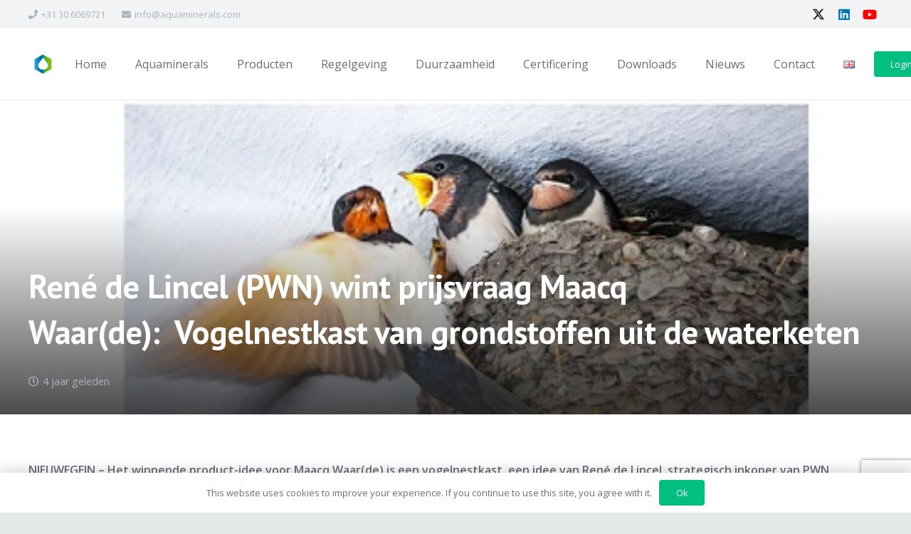

--- FILE ---
content_type: text/html; charset=utf-8
request_url: https://www.google.com/recaptcha/api2/anchor?ar=1&k=6LdyX4sUAAAAAAknsUvnnqnbxRX6NX0NCf5jdIPn&co=aHR0cHM6Ly9hcXVhbWluZXJhbHMuY29tOjQ0Mw..&hl=en&v=PoyoqOPhxBO7pBk68S4YbpHZ&size=invisible&anchor-ms=20000&execute-ms=30000&cb=mnlfvdnu872g
body_size: 48724
content:
<!DOCTYPE HTML><html dir="ltr" lang="en"><head><meta http-equiv="Content-Type" content="text/html; charset=UTF-8">
<meta http-equiv="X-UA-Compatible" content="IE=edge">
<title>reCAPTCHA</title>
<style type="text/css">
/* cyrillic-ext */
@font-face {
  font-family: 'Roboto';
  font-style: normal;
  font-weight: 400;
  font-stretch: 100%;
  src: url(//fonts.gstatic.com/s/roboto/v48/KFO7CnqEu92Fr1ME7kSn66aGLdTylUAMa3GUBHMdazTgWw.woff2) format('woff2');
  unicode-range: U+0460-052F, U+1C80-1C8A, U+20B4, U+2DE0-2DFF, U+A640-A69F, U+FE2E-FE2F;
}
/* cyrillic */
@font-face {
  font-family: 'Roboto';
  font-style: normal;
  font-weight: 400;
  font-stretch: 100%;
  src: url(//fonts.gstatic.com/s/roboto/v48/KFO7CnqEu92Fr1ME7kSn66aGLdTylUAMa3iUBHMdazTgWw.woff2) format('woff2');
  unicode-range: U+0301, U+0400-045F, U+0490-0491, U+04B0-04B1, U+2116;
}
/* greek-ext */
@font-face {
  font-family: 'Roboto';
  font-style: normal;
  font-weight: 400;
  font-stretch: 100%;
  src: url(//fonts.gstatic.com/s/roboto/v48/KFO7CnqEu92Fr1ME7kSn66aGLdTylUAMa3CUBHMdazTgWw.woff2) format('woff2');
  unicode-range: U+1F00-1FFF;
}
/* greek */
@font-face {
  font-family: 'Roboto';
  font-style: normal;
  font-weight: 400;
  font-stretch: 100%;
  src: url(//fonts.gstatic.com/s/roboto/v48/KFO7CnqEu92Fr1ME7kSn66aGLdTylUAMa3-UBHMdazTgWw.woff2) format('woff2');
  unicode-range: U+0370-0377, U+037A-037F, U+0384-038A, U+038C, U+038E-03A1, U+03A3-03FF;
}
/* math */
@font-face {
  font-family: 'Roboto';
  font-style: normal;
  font-weight: 400;
  font-stretch: 100%;
  src: url(//fonts.gstatic.com/s/roboto/v48/KFO7CnqEu92Fr1ME7kSn66aGLdTylUAMawCUBHMdazTgWw.woff2) format('woff2');
  unicode-range: U+0302-0303, U+0305, U+0307-0308, U+0310, U+0312, U+0315, U+031A, U+0326-0327, U+032C, U+032F-0330, U+0332-0333, U+0338, U+033A, U+0346, U+034D, U+0391-03A1, U+03A3-03A9, U+03B1-03C9, U+03D1, U+03D5-03D6, U+03F0-03F1, U+03F4-03F5, U+2016-2017, U+2034-2038, U+203C, U+2040, U+2043, U+2047, U+2050, U+2057, U+205F, U+2070-2071, U+2074-208E, U+2090-209C, U+20D0-20DC, U+20E1, U+20E5-20EF, U+2100-2112, U+2114-2115, U+2117-2121, U+2123-214F, U+2190, U+2192, U+2194-21AE, U+21B0-21E5, U+21F1-21F2, U+21F4-2211, U+2213-2214, U+2216-22FF, U+2308-230B, U+2310, U+2319, U+231C-2321, U+2336-237A, U+237C, U+2395, U+239B-23B7, U+23D0, U+23DC-23E1, U+2474-2475, U+25AF, U+25B3, U+25B7, U+25BD, U+25C1, U+25CA, U+25CC, U+25FB, U+266D-266F, U+27C0-27FF, U+2900-2AFF, U+2B0E-2B11, U+2B30-2B4C, U+2BFE, U+3030, U+FF5B, U+FF5D, U+1D400-1D7FF, U+1EE00-1EEFF;
}
/* symbols */
@font-face {
  font-family: 'Roboto';
  font-style: normal;
  font-weight: 400;
  font-stretch: 100%;
  src: url(//fonts.gstatic.com/s/roboto/v48/KFO7CnqEu92Fr1ME7kSn66aGLdTylUAMaxKUBHMdazTgWw.woff2) format('woff2');
  unicode-range: U+0001-000C, U+000E-001F, U+007F-009F, U+20DD-20E0, U+20E2-20E4, U+2150-218F, U+2190, U+2192, U+2194-2199, U+21AF, U+21E6-21F0, U+21F3, U+2218-2219, U+2299, U+22C4-22C6, U+2300-243F, U+2440-244A, U+2460-24FF, U+25A0-27BF, U+2800-28FF, U+2921-2922, U+2981, U+29BF, U+29EB, U+2B00-2BFF, U+4DC0-4DFF, U+FFF9-FFFB, U+10140-1018E, U+10190-1019C, U+101A0, U+101D0-101FD, U+102E0-102FB, U+10E60-10E7E, U+1D2C0-1D2D3, U+1D2E0-1D37F, U+1F000-1F0FF, U+1F100-1F1AD, U+1F1E6-1F1FF, U+1F30D-1F30F, U+1F315, U+1F31C, U+1F31E, U+1F320-1F32C, U+1F336, U+1F378, U+1F37D, U+1F382, U+1F393-1F39F, U+1F3A7-1F3A8, U+1F3AC-1F3AF, U+1F3C2, U+1F3C4-1F3C6, U+1F3CA-1F3CE, U+1F3D4-1F3E0, U+1F3ED, U+1F3F1-1F3F3, U+1F3F5-1F3F7, U+1F408, U+1F415, U+1F41F, U+1F426, U+1F43F, U+1F441-1F442, U+1F444, U+1F446-1F449, U+1F44C-1F44E, U+1F453, U+1F46A, U+1F47D, U+1F4A3, U+1F4B0, U+1F4B3, U+1F4B9, U+1F4BB, U+1F4BF, U+1F4C8-1F4CB, U+1F4D6, U+1F4DA, U+1F4DF, U+1F4E3-1F4E6, U+1F4EA-1F4ED, U+1F4F7, U+1F4F9-1F4FB, U+1F4FD-1F4FE, U+1F503, U+1F507-1F50B, U+1F50D, U+1F512-1F513, U+1F53E-1F54A, U+1F54F-1F5FA, U+1F610, U+1F650-1F67F, U+1F687, U+1F68D, U+1F691, U+1F694, U+1F698, U+1F6AD, U+1F6B2, U+1F6B9-1F6BA, U+1F6BC, U+1F6C6-1F6CF, U+1F6D3-1F6D7, U+1F6E0-1F6EA, U+1F6F0-1F6F3, U+1F6F7-1F6FC, U+1F700-1F7FF, U+1F800-1F80B, U+1F810-1F847, U+1F850-1F859, U+1F860-1F887, U+1F890-1F8AD, U+1F8B0-1F8BB, U+1F8C0-1F8C1, U+1F900-1F90B, U+1F93B, U+1F946, U+1F984, U+1F996, U+1F9E9, U+1FA00-1FA6F, U+1FA70-1FA7C, U+1FA80-1FA89, U+1FA8F-1FAC6, U+1FACE-1FADC, U+1FADF-1FAE9, U+1FAF0-1FAF8, U+1FB00-1FBFF;
}
/* vietnamese */
@font-face {
  font-family: 'Roboto';
  font-style: normal;
  font-weight: 400;
  font-stretch: 100%;
  src: url(//fonts.gstatic.com/s/roboto/v48/KFO7CnqEu92Fr1ME7kSn66aGLdTylUAMa3OUBHMdazTgWw.woff2) format('woff2');
  unicode-range: U+0102-0103, U+0110-0111, U+0128-0129, U+0168-0169, U+01A0-01A1, U+01AF-01B0, U+0300-0301, U+0303-0304, U+0308-0309, U+0323, U+0329, U+1EA0-1EF9, U+20AB;
}
/* latin-ext */
@font-face {
  font-family: 'Roboto';
  font-style: normal;
  font-weight: 400;
  font-stretch: 100%;
  src: url(//fonts.gstatic.com/s/roboto/v48/KFO7CnqEu92Fr1ME7kSn66aGLdTylUAMa3KUBHMdazTgWw.woff2) format('woff2');
  unicode-range: U+0100-02BA, U+02BD-02C5, U+02C7-02CC, U+02CE-02D7, U+02DD-02FF, U+0304, U+0308, U+0329, U+1D00-1DBF, U+1E00-1E9F, U+1EF2-1EFF, U+2020, U+20A0-20AB, U+20AD-20C0, U+2113, U+2C60-2C7F, U+A720-A7FF;
}
/* latin */
@font-face {
  font-family: 'Roboto';
  font-style: normal;
  font-weight: 400;
  font-stretch: 100%;
  src: url(//fonts.gstatic.com/s/roboto/v48/KFO7CnqEu92Fr1ME7kSn66aGLdTylUAMa3yUBHMdazQ.woff2) format('woff2');
  unicode-range: U+0000-00FF, U+0131, U+0152-0153, U+02BB-02BC, U+02C6, U+02DA, U+02DC, U+0304, U+0308, U+0329, U+2000-206F, U+20AC, U+2122, U+2191, U+2193, U+2212, U+2215, U+FEFF, U+FFFD;
}
/* cyrillic-ext */
@font-face {
  font-family: 'Roboto';
  font-style: normal;
  font-weight: 500;
  font-stretch: 100%;
  src: url(//fonts.gstatic.com/s/roboto/v48/KFO7CnqEu92Fr1ME7kSn66aGLdTylUAMa3GUBHMdazTgWw.woff2) format('woff2');
  unicode-range: U+0460-052F, U+1C80-1C8A, U+20B4, U+2DE0-2DFF, U+A640-A69F, U+FE2E-FE2F;
}
/* cyrillic */
@font-face {
  font-family: 'Roboto';
  font-style: normal;
  font-weight: 500;
  font-stretch: 100%;
  src: url(//fonts.gstatic.com/s/roboto/v48/KFO7CnqEu92Fr1ME7kSn66aGLdTylUAMa3iUBHMdazTgWw.woff2) format('woff2');
  unicode-range: U+0301, U+0400-045F, U+0490-0491, U+04B0-04B1, U+2116;
}
/* greek-ext */
@font-face {
  font-family: 'Roboto';
  font-style: normal;
  font-weight: 500;
  font-stretch: 100%;
  src: url(//fonts.gstatic.com/s/roboto/v48/KFO7CnqEu92Fr1ME7kSn66aGLdTylUAMa3CUBHMdazTgWw.woff2) format('woff2');
  unicode-range: U+1F00-1FFF;
}
/* greek */
@font-face {
  font-family: 'Roboto';
  font-style: normal;
  font-weight: 500;
  font-stretch: 100%;
  src: url(//fonts.gstatic.com/s/roboto/v48/KFO7CnqEu92Fr1ME7kSn66aGLdTylUAMa3-UBHMdazTgWw.woff2) format('woff2');
  unicode-range: U+0370-0377, U+037A-037F, U+0384-038A, U+038C, U+038E-03A1, U+03A3-03FF;
}
/* math */
@font-face {
  font-family: 'Roboto';
  font-style: normal;
  font-weight: 500;
  font-stretch: 100%;
  src: url(//fonts.gstatic.com/s/roboto/v48/KFO7CnqEu92Fr1ME7kSn66aGLdTylUAMawCUBHMdazTgWw.woff2) format('woff2');
  unicode-range: U+0302-0303, U+0305, U+0307-0308, U+0310, U+0312, U+0315, U+031A, U+0326-0327, U+032C, U+032F-0330, U+0332-0333, U+0338, U+033A, U+0346, U+034D, U+0391-03A1, U+03A3-03A9, U+03B1-03C9, U+03D1, U+03D5-03D6, U+03F0-03F1, U+03F4-03F5, U+2016-2017, U+2034-2038, U+203C, U+2040, U+2043, U+2047, U+2050, U+2057, U+205F, U+2070-2071, U+2074-208E, U+2090-209C, U+20D0-20DC, U+20E1, U+20E5-20EF, U+2100-2112, U+2114-2115, U+2117-2121, U+2123-214F, U+2190, U+2192, U+2194-21AE, U+21B0-21E5, U+21F1-21F2, U+21F4-2211, U+2213-2214, U+2216-22FF, U+2308-230B, U+2310, U+2319, U+231C-2321, U+2336-237A, U+237C, U+2395, U+239B-23B7, U+23D0, U+23DC-23E1, U+2474-2475, U+25AF, U+25B3, U+25B7, U+25BD, U+25C1, U+25CA, U+25CC, U+25FB, U+266D-266F, U+27C0-27FF, U+2900-2AFF, U+2B0E-2B11, U+2B30-2B4C, U+2BFE, U+3030, U+FF5B, U+FF5D, U+1D400-1D7FF, U+1EE00-1EEFF;
}
/* symbols */
@font-face {
  font-family: 'Roboto';
  font-style: normal;
  font-weight: 500;
  font-stretch: 100%;
  src: url(//fonts.gstatic.com/s/roboto/v48/KFO7CnqEu92Fr1ME7kSn66aGLdTylUAMaxKUBHMdazTgWw.woff2) format('woff2');
  unicode-range: U+0001-000C, U+000E-001F, U+007F-009F, U+20DD-20E0, U+20E2-20E4, U+2150-218F, U+2190, U+2192, U+2194-2199, U+21AF, U+21E6-21F0, U+21F3, U+2218-2219, U+2299, U+22C4-22C6, U+2300-243F, U+2440-244A, U+2460-24FF, U+25A0-27BF, U+2800-28FF, U+2921-2922, U+2981, U+29BF, U+29EB, U+2B00-2BFF, U+4DC0-4DFF, U+FFF9-FFFB, U+10140-1018E, U+10190-1019C, U+101A0, U+101D0-101FD, U+102E0-102FB, U+10E60-10E7E, U+1D2C0-1D2D3, U+1D2E0-1D37F, U+1F000-1F0FF, U+1F100-1F1AD, U+1F1E6-1F1FF, U+1F30D-1F30F, U+1F315, U+1F31C, U+1F31E, U+1F320-1F32C, U+1F336, U+1F378, U+1F37D, U+1F382, U+1F393-1F39F, U+1F3A7-1F3A8, U+1F3AC-1F3AF, U+1F3C2, U+1F3C4-1F3C6, U+1F3CA-1F3CE, U+1F3D4-1F3E0, U+1F3ED, U+1F3F1-1F3F3, U+1F3F5-1F3F7, U+1F408, U+1F415, U+1F41F, U+1F426, U+1F43F, U+1F441-1F442, U+1F444, U+1F446-1F449, U+1F44C-1F44E, U+1F453, U+1F46A, U+1F47D, U+1F4A3, U+1F4B0, U+1F4B3, U+1F4B9, U+1F4BB, U+1F4BF, U+1F4C8-1F4CB, U+1F4D6, U+1F4DA, U+1F4DF, U+1F4E3-1F4E6, U+1F4EA-1F4ED, U+1F4F7, U+1F4F9-1F4FB, U+1F4FD-1F4FE, U+1F503, U+1F507-1F50B, U+1F50D, U+1F512-1F513, U+1F53E-1F54A, U+1F54F-1F5FA, U+1F610, U+1F650-1F67F, U+1F687, U+1F68D, U+1F691, U+1F694, U+1F698, U+1F6AD, U+1F6B2, U+1F6B9-1F6BA, U+1F6BC, U+1F6C6-1F6CF, U+1F6D3-1F6D7, U+1F6E0-1F6EA, U+1F6F0-1F6F3, U+1F6F7-1F6FC, U+1F700-1F7FF, U+1F800-1F80B, U+1F810-1F847, U+1F850-1F859, U+1F860-1F887, U+1F890-1F8AD, U+1F8B0-1F8BB, U+1F8C0-1F8C1, U+1F900-1F90B, U+1F93B, U+1F946, U+1F984, U+1F996, U+1F9E9, U+1FA00-1FA6F, U+1FA70-1FA7C, U+1FA80-1FA89, U+1FA8F-1FAC6, U+1FACE-1FADC, U+1FADF-1FAE9, U+1FAF0-1FAF8, U+1FB00-1FBFF;
}
/* vietnamese */
@font-face {
  font-family: 'Roboto';
  font-style: normal;
  font-weight: 500;
  font-stretch: 100%;
  src: url(//fonts.gstatic.com/s/roboto/v48/KFO7CnqEu92Fr1ME7kSn66aGLdTylUAMa3OUBHMdazTgWw.woff2) format('woff2');
  unicode-range: U+0102-0103, U+0110-0111, U+0128-0129, U+0168-0169, U+01A0-01A1, U+01AF-01B0, U+0300-0301, U+0303-0304, U+0308-0309, U+0323, U+0329, U+1EA0-1EF9, U+20AB;
}
/* latin-ext */
@font-face {
  font-family: 'Roboto';
  font-style: normal;
  font-weight: 500;
  font-stretch: 100%;
  src: url(//fonts.gstatic.com/s/roboto/v48/KFO7CnqEu92Fr1ME7kSn66aGLdTylUAMa3KUBHMdazTgWw.woff2) format('woff2');
  unicode-range: U+0100-02BA, U+02BD-02C5, U+02C7-02CC, U+02CE-02D7, U+02DD-02FF, U+0304, U+0308, U+0329, U+1D00-1DBF, U+1E00-1E9F, U+1EF2-1EFF, U+2020, U+20A0-20AB, U+20AD-20C0, U+2113, U+2C60-2C7F, U+A720-A7FF;
}
/* latin */
@font-face {
  font-family: 'Roboto';
  font-style: normal;
  font-weight: 500;
  font-stretch: 100%;
  src: url(//fonts.gstatic.com/s/roboto/v48/KFO7CnqEu92Fr1ME7kSn66aGLdTylUAMa3yUBHMdazQ.woff2) format('woff2');
  unicode-range: U+0000-00FF, U+0131, U+0152-0153, U+02BB-02BC, U+02C6, U+02DA, U+02DC, U+0304, U+0308, U+0329, U+2000-206F, U+20AC, U+2122, U+2191, U+2193, U+2212, U+2215, U+FEFF, U+FFFD;
}
/* cyrillic-ext */
@font-face {
  font-family: 'Roboto';
  font-style: normal;
  font-weight: 900;
  font-stretch: 100%;
  src: url(//fonts.gstatic.com/s/roboto/v48/KFO7CnqEu92Fr1ME7kSn66aGLdTylUAMa3GUBHMdazTgWw.woff2) format('woff2');
  unicode-range: U+0460-052F, U+1C80-1C8A, U+20B4, U+2DE0-2DFF, U+A640-A69F, U+FE2E-FE2F;
}
/* cyrillic */
@font-face {
  font-family: 'Roboto';
  font-style: normal;
  font-weight: 900;
  font-stretch: 100%;
  src: url(//fonts.gstatic.com/s/roboto/v48/KFO7CnqEu92Fr1ME7kSn66aGLdTylUAMa3iUBHMdazTgWw.woff2) format('woff2');
  unicode-range: U+0301, U+0400-045F, U+0490-0491, U+04B0-04B1, U+2116;
}
/* greek-ext */
@font-face {
  font-family: 'Roboto';
  font-style: normal;
  font-weight: 900;
  font-stretch: 100%;
  src: url(//fonts.gstatic.com/s/roboto/v48/KFO7CnqEu92Fr1ME7kSn66aGLdTylUAMa3CUBHMdazTgWw.woff2) format('woff2');
  unicode-range: U+1F00-1FFF;
}
/* greek */
@font-face {
  font-family: 'Roboto';
  font-style: normal;
  font-weight: 900;
  font-stretch: 100%;
  src: url(//fonts.gstatic.com/s/roboto/v48/KFO7CnqEu92Fr1ME7kSn66aGLdTylUAMa3-UBHMdazTgWw.woff2) format('woff2');
  unicode-range: U+0370-0377, U+037A-037F, U+0384-038A, U+038C, U+038E-03A1, U+03A3-03FF;
}
/* math */
@font-face {
  font-family: 'Roboto';
  font-style: normal;
  font-weight: 900;
  font-stretch: 100%;
  src: url(//fonts.gstatic.com/s/roboto/v48/KFO7CnqEu92Fr1ME7kSn66aGLdTylUAMawCUBHMdazTgWw.woff2) format('woff2');
  unicode-range: U+0302-0303, U+0305, U+0307-0308, U+0310, U+0312, U+0315, U+031A, U+0326-0327, U+032C, U+032F-0330, U+0332-0333, U+0338, U+033A, U+0346, U+034D, U+0391-03A1, U+03A3-03A9, U+03B1-03C9, U+03D1, U+03D5-03D6, U+03F0-03F1, U+03F4-03F5, U+2016-2017, U+2034-2038, U+203C, U+2040, U+2043, U+2047, U+2050, U+2057, U+205F, U+2070-2071, U+2074-208E, U+2090-209C, U+20D0-20DC, U+20E1, U+20E5-20EF, U+2100-2112, U+2114-2115, U+2117-2121, U+2123-214F, U+2190, U+2192, U+2194-21AE, U+21B0-21E5, U+21F1-21F2, U+21F4-2211, U+2213-2214, U+2216-22FF, U+2308-230B, U+2310, U+2319, U+231C-2321, U+2336-237A, U+237C, U+2395, U+239B-23B7, U+23D0, U+23DC-23E1, U+2474-2475, U+25AF, U+25B3, U+25B7, U+25BD, U+25C1, U+25CA, U+25CC, U+25FB, U+266D-266F, U+27C0-27FF, U+2900-2AFF, U+2B0E-2B11, U+2B30-2B4C, U+2BFE, U+3030, U+FF5B, U+FF5D, U+1D400-1D7FF, U+1EE00-1EEFF;
}
/* symbols */
@font-face {
  font-family: 'Roboto';
  font-style: normal;
  font-weight: 900;
  font-stretch: 100%;
  src: url(//fonts.gstatic.com/s/roboto/v48/KFO7CnqEu92Fr1ME7kSn66aGLdTylUAMaxKUBHMdazTgWw.woff2) format('woff2');
  unicode-range: U+0001-000C, U+000E-001F, U+007F-009F, U+20DD-20E0, U+20E2-20E4, U+2150-218F, U+2190, U+2192, U+2194-2199, U+21AF, U+21E6-21F0, U+21F3, U+2218-2219, U+2299, U+22C4-22C6, U+2300-243F, U+2440-244A, U+2460-24FF, U+25A0-27BF, U+2800-28FF, U+2921-2922, U+2981, U+29BF, U+29EB, U+2B00-2BFF, U+4DC0-4DFF, U+FFF9-FFFB, U+10140-1018E, U+10190-1019C, U+101A0, U+101D0-101FD, U+102E0-102FB, U+10E60-10E7E, U+1D2C0-1D2D3, U+1D2E0-1D37F, U+1F000-1F0FF, U+1F100-1F1AD, U+1F1E6-1F1FF, U+1F30D-1F30F, U+1F315, U+1F31C, U+1F31E, U+1F320-1F32C, U+1F336, U+1F378, U+1F37D, U+1F382, U+1F393-1F39F, U+1F3A7-1F3A8, U+1F3AC-1F3AF, U+1F3C2, U+1F3C4-1F3C6, U+1F3CA-1F3CE, U+1F3D4-1F3E0, U+1F3ED, U+1F3F1-1F3F3, U+1F3F5-1F3F7, U+1F408, U+1F415, U+1F41F, U+1F426, U+1F43F, U+1F441-1F442, U+1F444, U+1F446-1F449, U+1F44C-1F44E, U+1F453, U+1F46A, U+1F47D, U+1F4A3, U+1F4B0, U+1F4B3, U+1F4B9, U+1F4BB, U+1F4BF, U+1F4C8-1F4CB, U+1F4D6, U+1F4DA, U+1F4DF, U+1F4E3-1F4E6, U+1F4EA-1F4ED, U+1F4F7, U+1F4F9-1F4FB, U+1F4FD-1F4FE, U+1F503, U+1F507-1F50B, U+1F50D, U+1F512-1F513, U+1F53E-1F54A, U+1F54F-1F5FA, U+1F610, U+1F650-1F67F, U+1F687, U+1F68D, U+1F691, U+1F694, U+1F698, U+1F6AD, U+1F6B2, U+1F6B9-1F6BA, U+1F6BC, U+1F6C6-1F6CF, U+1F6D3-1F6D7, U+1F6E0-1F6EA, U+1F6F0-1F6F3, U+1F6F7-1F6FC, U+1F700-1F7FF, U+1F800-1F80B, U+1F810-1F847, U+1F850-1F859, U+1F860-1F887, U+1F890-1F8AD, U+1F8B0-1F8BB, U+1F8C0-1F8C1, U+1F900-1F90B, U+1F93B, U+1F946, U+1F984, U+1F996, U+1F9E9, U+1FA00-1FA6F, U+1FA70-1FA7C, U+1FA80-1FA89, U+1FA8F-1FAC6, U+1FACE-1FADC, U+1FADF-1FAE9, U+1FAF0-1FAF8, U+1FB00-1FBFF;
}
/* vietnamese */
@font-face {
  font-family: 'Roboto';
  font-style: normal;
  font-weight: 900;
  font-stretch: 100%;
  src: url(//fonts.gstatic.com/s/roboto/v48/KFO7CnqEu92Fr1ME7kSn66aGLdTylUAMa3OUBHMdazTgWw.woff2) format('woff2');
  unicode-range: U+0102-0103, U+0110-0111, U+0128-0129, U+0168-0169, U+01A0-01A1, U+01AF-01B0, U+0300-0301, U+0303-0304, U+0308-0309, U+0323, U+0329, U+1EA0-1EF9, U+20AB;
}
/* latin-ext */
@font-face {
  font-family: 'Roboto';
  font-style: normal;
  font-weight: 900;
  font-stretch: 100%;
  src: url(//fonts.gstatic.com/s/roboto/v48/KFO7CnqEu92Fr1ME7kSn66aGLdTylUAMa3KUBHMdazTgWw.woff2) format('woff2');
  unicode-range: U+0100-02BA, U+02BD-02C5, U+02C7-02CC, U+02CE-02D7, U+02DD-02FF, U+0304, U+0308, U+0329, U+1D00-1DBF, U+1E00-1E9F, U+1EF2-1EFF, U+2020, U+20A0-20AB, U+20AD-20C0, U+2113, U+2C60-2C7F, U+A720-A7FF;
}
/* latin */
@font-face {
  font-family: 'Roboto';
  font-style: normal;
  font-weight: 900;
  font-stretch: 100%;
  src: url(//fonts.gstatic.com/s/roboto/v48/KFO7CnqEu92Fr1ME7kSn66aGLdTylUAMa3yUBHMdazQ.woff2) format('woff2');
  unicode-range: U+0000-00FF, U+0131, U+0152-0153, U+02BB-02BC, U+02C6, U+02DA, U+02DC, U+0304, U+0308, U+0329, U+2000-206F, U+20AC, U+2122, U+2191, U+2193, U+2212, U+2215, U+FEFF, U+FFFD;
}

</style>
<link rel="stylesheet" type="text/css" href="https://www.gstatic.com/recaptcha/releases/PoyoqOPhxBO7pBk68S4YbpHZ/styles__ltr.css">
<script nonce="VkQCWetsC3bXGWepGc5G0g" type="text/javascript">window['__recaptcha_api'] = 'https://www.google.com/recaptcha/api2/';</script>
<script type="text/javascript" src="https://www.gstatic.com/recaptcha/releases/PoyoqOPhxBO7pBk68S4YbpHZ/recaptcha__en.js" nonce="VkQCWetsC3bXGWepGc5G0g">
      
    </script></head>
<body><div id="rc-anchor-alert" class="rc-anchor-alert"></div>
<input type="hidden" id="recaptcha-token" value="[base64]">
<script type="text/javascript" nonce="VkQCWetsC3bXGWepGc5G0g">
      recaptcha.anchor.Main.init("[\x22ainput\x22,[\x22bgdata\x22,\x22\x22,\[base64]/[base64]/[base64]/[base64]/[base64]/[base64]/KGcoTywyNTMsTy5PKSxVRyhPLEMpKTpnKE8sMjUzLEMpLE8pKSxsKSksTykpfSxieT1mdW5jdGlvbihDLE8sdSxsKXtmb3IobD0odT1SKEMpLDApO08+MDtPLS0pbD1sPDw4fFooQyk7ZyhDLHUsbCl9LFVHPWZ1bmN0aW9uKEMsTyl7Qy5pLmxlbmd0aD4xMDQ/[base64]/[base64]/[base64]/[base64]/[base64]/[base64]/[base64]\\u003d\x22,\[base64]\x22,\x22w51fwqorwojChMKfBcOfBUpGGMKBwqNaE8O+w7XDl8Kkw5tCJMOLw51sIGFyT8OuUX3CtsK9wqNRw4RUw7vDo8O3DsKjbkXDqcOvwqY8OsOBWTpVPcKTWgMwLFdPSsKZdlzCpgDCmQlPMUDCo00wwqx3wrc9w4rCv8KQwq/Cv8KqUcKKLmHDvUHDrBMlJ8KEXMKtZzEew5zDpTJWW8K4w41pwpUSwpFNwo8Gw6fDicOyfsKxXcOzb3IXwo9mw5k5w5nDi2orOl/DqlFoPFJPw7deLh0jwqJgTznDoMKdHTcACUI/w5bChRJzfMK+w6UFw4rCqMO8HiJ3w4HDmjltw7UzCErClHR8KsOPw51Tw7rCvMOpRMO+HQPDt21wwr/CssKbY2Jdw53Chlkjw5TCnGjDk8KOwo4oJ8KRwq5Je8OyIjPDvS1AwpBkw6UbwpXCjCrDnMKRDEvDixTDrR7DliHCqF5UwoErQVjCnGLCuFo3AsKSw6fDucK7Ew3Dm0pgw7TDtcO3wrNSCHLDqMKkfsKePMOiwo51AB7CusKHcBDDh8K7G1tjXMOtw5XCoS/Ci8KDw67CoDnCgCMQw4nDlsKnXMKEw7LCrsKww6nCtU7DjRILD8OmCWnCqFrDiWMPLMKHIDs5w6tELyVLK8OiwrHCpcK0XcK0w4vDs1IgwrQswq3CognDvcO0wpRywofDlALDkxbDsm1sdMOvC1rCninDkS/Cv8ORw7Yxw6zCp8OIKi3DlxFcw7J9f8KFHXTDjy0oYlDDi8Kkf3hAwqlNw4Vjwqcpwot0TsKiCsOcw44RwqA6BcKPWMOFwrkkw6/Dp1pvwpJNwp3DqMK6w6DCni9lw5DCqcOaCcKCw6vCm8OXw7Y0eR0tDMOxTMO/Jjw3wpQWPcO6wrHDvyweGQ3Cv8K2wrB1CsKQYlPDicKEDEhEwohrw4jDqVrClllwCArCh8KeEcKawpUhQBRwPxA+b8KSw6dLNsO4I8KZSwJEw67Dm8K5wqgYFGjCmg/Cr8KgNiFxf8KwCRXCplHCrWlPXyE5w4DCqcK5wpnCuUfDpMOlwrYSPcKxw53CvljClMKZVcKZw48lIsKDwr/DgmrDphLCnsKIwq7Cjz3DhsKuTcOBw7nCl2EQMsKqwpVefMOcUDp6XcK4w4g7wqJKw4HDr2UKwqLDnGhLY1M7IsKSOjYQMUrDo1JfUQ9cNikOahjDoSzDvwPCuC7CusKONQbDhhnDh21Pw6/DpRkCwroLw5zDnnvDl09rcHfCuGAywprDmmrDnsOya27DmFBYwrhcJ1nCkMKIw6BNw5XChDIwCj49wpk9dcOTAXPCucOow6I5TsKkBMK3w6YQwqpYwoBqw7bCiMKkUCfCqy3CvcO+fsKkw6EPw6bCscOxw6vDkgfCoULDigQKKcKywo07wp4fw6lmYMONUsOmwo/DgcO7XA/[base64]/Dr8OPw68ewpFCwoHCsl8xw5ZDw79nTcK5worDncOKDsKcwrvCoTLCl8KCwrvCiMKBRHXCoMOYwp8Fw4Ziw5oPw6Mww73DgnzCn8Khw6zDo8Ksw7PChsKcw45fwpHDvBXDoEYGwr/DgAfCucOlFypQUizDkHvCildUWFIew7TCrsK7wpXDgsKZAsOqKgEAwodUw51Iw5HDncKiwoMLR8KiWwUNA8OLw5oHw64NSy1Nw5oGeMObw4Q1wqLCosKrw6swwrDDmsORUsO6HsKAbcKew7/DosO6wpoZSjwNRXwBNMKRw4HCocKgwq7CjcOdw65qwq8/[base64]/CtH/Ctm7DtcOdw5jDoMOXaAvCkHHCj34vwqsWw5UeLU41w7PDh8K9JCwrQsK6wrdBFCd7wpFNIGrDqEALB8OWwpU/[base64]/Dr8KNdUPCqkQlHcOaYsOqwqLCiwkgRMKAJcO/wppnd8OSfTYWcA7Coy0PwrXDg8Kuw4ZzwqwnFmJ4PgfCkGbDqMKbw44CYEZ2wprDgyPDg3BOTwstTsOdwrhiNjxyLsOBw6/Dr8O5W8KKw65SJmk/LcOIw70GOMKxw5rDn8O6PsODFj5ww7nDgF3DmMOFCQLClMOrfUMPw77DuVHDrWPDrVUqwrFGwqg/w4d+wpTCqiDCvAXDsiJ0w5MFw4wsw6XDkcKTwoPCvcOwMkbDi8OIaw4Dw7BrwpBNwpx2w4AvDF9ww6PDq8OFw4zCvcKRwr1jXHVewqV1RnzDoMOTwr7Cq8KvwoIJw70HKW5mMC59Y1R/w5BuwrzCo8KkwqTCjSTDscOnw4LDtXVHw5BEw7Rcw7jDvh/DrMK8w4/CvcOow4/[base64]/Cry5Qwr9KbzXDrURTVnrDvMKcw6Ylw5cVAMOLMcKuw4HChMONL0zCu8O8bsOtcDoeBsOraSNYQsOJw4A3w7fDvDjDiBvDsSFsbV8KYMK5wpHDo8KYW1zDvcOxHsOYEsOnwoPDlw4JaC5Ew4zDhsOewopawrTDk0vCkA/Dh1g5wovCtGPChUPCrm8/w6EoD1xYwpbDpDvDvcOtw5rCiwPDr8OPAsOKJ8K4wokgSWYNw4l+wrMEZznDllTCtXXDvjLCvi7Ch8KoCMKcw4YbwrXDk0bDuMKzwrNwwoTDhcOTFVx1DcOFbcKlwrYEwqIzw6A/[base64]/DqQRYaWtrfF4vwo4macKhwrhPw45CwrLDjFDDhV9JBClGw7fCosOaJgkEwrzDvMKhw6jDucOZLRTCicKZRG/CszfDgH7DmsOnw7nCmihowqwXSg5wM8KbJmfDp0kmU0jDtMKcwoHDusK9ZCTDvMKdw483CcK5w6DDncOKw4rCtsK7WsOcwpBYw4cVwrvCmMKKwojDocKawofDpsKmwq3Cs31BNBrCgcO2R8OzH1BkwoBjw6LCkcKxw5rClCnCnMKZw57DgSt0dlUxGQ/[base64]/DpDjDkS8Ow6LCosKtH8O1WcKhdGPDgcO5W8OjwqzCtz/CoWFkwr/Cr8KRw4HCg3LDhwHDgcKEFMKeR3VNKMK3w6XDocKawpYvw4HCvMOkPMO4wq12wooILDrDl8KqwotiazUwwqxcagjDqCPChgLDnjVlw7wffsO1wqTDsDZGwrl2EXbDsCjCt8KtHgtfw4YKRsKJwqspHsKxw5QcIX/ClGbDgD5RwpnDt8K4w6kMw4VdIx3DlMO/woLDrwEYwpLClXDCgMOdfWJiw4MoN8Oww7EuAsOyZMO2QcKDwojDpMKCwqseFsK2w5kdEDPCrSotAFXDsFoXX8KmQ8O0Bh5ow6VVwpPCs8OUa8Ocwo/DmMKVVcKyVMO2U8Omwq7CiV3DsgEMRAg5wrDCisK1CMO7w7HCgMK3FHszYWFDHsOsbUrChcO4JnvDgE8hV8Obwr3DosKLwr0Sa8KeUMKEwqEIwq87YRfDucObw6rCj8OvLSgkwqkbw4bClsOHdMOgPcKxd8K0MsKIDkU/[base64]/TcOowqLCrsOOwrV0OwzCq8OPw5LDscOrBMK9DV49KDJkwrtYw5gDw6VwwpjDggLChMK/w74qw7xUWMOWcSXClzFewpbCk8Omwo/CrRTCnUcwVMKtYsKsBMOkZcK5DEHCjCs+PHESdmXDnD9JwonCnMOMeMK+w7ggfcOcJsKLJsKxcg9AbzQYNwXCvnQdw6N8w73DswZtNcKOworDi8OhFsKew6pjPVUxKcOpwrzCmjTDnm3CusO0WxASw789w4U1XcKCKSvChMO/w5jCpwfCgWBrw4/DkGfDiwnCoQNTwp/DusO/w7c8wqdQVMKPNn/CrsKPHsOpwpXDthQeworDkcKfDgdGVMO2MUspScOPS0vDl8Kfw7nCq2J2GT8sw6nCisOPw6R+wpPDs0rCtytgw6nCu1NOwq8raTozd0rCjMKzwo3ClsK+w6YTKhPCqil+wrJyAsKlN8K8wqrCvCEnVzDCuU7DtU8Xw4svw4HDqT1fNjUCF8KWw6dRw60iwqwSw6LDhD/[base64]/CgsOdMcKNw5YkEsK1S8KkwoxnAsKDw65Fw6/Di8K4w6/Cq3HCgHxjfMOTw7A6PzrDjcKNFsKSaMOFWRsJNXfCk8O3UTAPZMOJb8Osw4ktbjjDmVMrJgJIwoRbw58dWMKYfsOLw6/[base64]/DhXdJRcKtw5gVw5goRXLCpMO7FGbDmGEWSMKcFlnDmlPDqGLDuwARMsKoFsO2w7PDsMOlwp7DkMK+QsOYw5zCjhzCjG/[base64]/CpMKwHWXDgMODwqvDrMK/w55Ww5FldcORwrbCssKAw5vDgHDDosKjOgJ3V1LDnMOgw6APBD02w7nDtFhGesKOw6o2bsKUX1XCkSrCh0DDumUXFR7CvMOzwphuBMO8Vh7CicK9H11jwo/[base64]/DrTzCicK2TsOVaAbCkMKlfsKlw40pXTYDIUVyZcOhVFTCi8OiY8OZw7/DmMOBN8OGwqVPw5XDnMKtw49nw40NYMOlGSN7w7JhGMOLw7VBwqAPwrLDjcKow4/CjyjCuMKpTMKUHCxiaWRcWMOpYcOZw4tFw6DDicKRwqLCmcOTw4vCvVsTWx94CnZfdQJPwp7CocOcFsOfdw/[base64]/ExMGecKcwo1jfsKvwplCwrtnw5XCs0hTwqZVBS3Dg8KyLcO1LCLCohdLAhXDrnXDm8K/WsKIbGVWcXTCpsO+w5bDmXzCgCQMwrTCpSrCk8KJw7PDtsOWCsKCwpjDpsK9Ewc1OsKDwobDuERpw5DDrFrCssK0KVzDoG5NWUEtw4TCtQrChcK3woPDj11/wpY/[base64]/QzLCqU/DhHZcwprCuQp3wrnDq8OPIsOzeMOIayDDjHPDj8O8FcOVwqxqw5XCr8Klw5LDqBcUI8OPCUfCnnXCiEXDmmnDpGogwqIYX8KRw5nDgMK+woJCfFXCk0JFOBzCm8OIRcKwQGlow5sCfMO0VcOAw4nDjcKsL1XDrcKEwofDrAluwrzCpcOYEcODXsOxRD/Ct8OTVMOTahMMw6QVwqzCksO4IcKcHcOCwoTCqnzCrnk/w5XDnjXDniVuwrTCpxUOw7l0QUcaw7Qrw7xQDGPDrRfDvMKNw6TCu0PCmsKCNMONLkRvVsKpP8Ofwp7DhV7CgMOqFMKDHxrCocKXwq3DoMOmDD7CgMOCUMKUwrFswoPDt8KHwrnCmsOfHTDCmkrDjcKIw5kzwr3Cm8KoEDw3DlsMwpXChUhoBQXCqn1jwrHDgcK/w5kZJsKXw69nwpdRwrgGTiLCpMO5wrN4VcOawpRoaMOHwr5/wrjCoQ5IOcKMwo3CssOzw78FwoLDnwPDsXUiAhIncmDDisKDw4xvckNEw7TDtcK+w47CiGfCm8OWTXcjwpDDlnszNMKvwq/Dp8OnTMO7HcOfwovDqgxYEHnDhzbDlcOMwrTDvQbCkcODDjHCisKmw74jRnvCsXTDrg/DmDPCuTMEwqvDlGkEYxEjZMKJFwQRUQvCkMKsZSVVH8OfS8O8wo8PwrVWUsKzOUEawpTCm8KXHSjDv8K/KcKDw4xSwrIzcH4DwrHCtBjDlgM3w64Gw6VgI8OxwpQSNx/CpMKebnghw5vDkMKjw6PDgMOWwobDn3nDvyLCtmjDjUrCk8OpaWrCkigXXcKWwoNvwrLCmhjDk8OyNSXDvVnCvcKvUcO3MMOYwpvCkXQxw70rwp8HEcKbwppMwpPDhmHDgsOxOzfCsQsOTMOINFzDvgwyNkRfY8KdwoLCosOBw7NYMX/CssKISjNow5sbH3jDnm/Cs8K9a8KXY8OtSsKaw53CtVHCqmLCr8Oewrgaw7RJZ8KkwozClVzDhGrDoQjDrXXDu3fDg0jCgH40UF3CunsVVUl/bsKrOS3DocORw6TDu8OYw48Xw4EMw6zCsGrCrHIoSMKZCUg6XirDlcO1AwzCv8OPwo3Dv218A0XCuMKPwpF0NcK9wqYPwp4sBMK1NEolbcKaw6wxTmFuwpEoacOLwo0EwoxdI8OubRjDvcOew745w6/CjMONAsOtwpkVbMKsbgTDokTChB/Cpldww4glfQpXIAzDugMkGsO4wpgFw7jCvsOBwrnCtwwcIcO7ecO5cVRXJ8OMw4Y+wo3CkxJbw607wolmw4XCuAVPehNMO8OQwr3DvRPDpsKGwrrDn3LDt0PDnBgUwo/DpmNdwoPDvWZbNMO+MXYCDsKDRcK2DBzDocK0I8KVwo/[base64]/w6V9AMKmDcKUU8OPU8ORw5PCt8Ouw5vCukc8w5g9DUZoSQ9CBsKUWMOdLMKXXsOSfhtcwpw1wrfCkcKvM8OLR8OPwpNkH8KWwqskw43Cl8OEwrhNwr0TwqjCnUE+Qg/Dv8OVZsKvwrDDv8KKbcKJecOQDBzDr8K2w5bCiRllwpbDpsKyMcOCw7sbLsOPw7vCnQphO1szwq4ATWPDuw9Pw7rDisKAw44qw4HDuMKKwpDCusKyFWvChk/Cow/DisK8wqUfc8KKRsO4wrFFME/[base64]/w4zDlcK8H3bCuzwrAMKzE8KIwofCiRA6w4FBw4jCjRx9VMOwwpXCicOWwpDDvMKIwqJ+I8Kowo4awrHClEBLWk8NFcKJwovDiMOXwoDCkMOtHWlEU0hcFMK/wrpUw5NPwqzDp8OJw7bCmFNQw756woLDlsOiw7DCicKSGiJiwrguFEc4w7XDk0VVwp1bw5zCgsKJwo8SYUo2dcK/w6R7wpkdEBh9Q8Oww4M/WlEeRRjCiG3Dg1tfw57CnGPDhcOED11AasKfwp7DnTnCmwQnORnDk8OCwqwVwrF6BMKgw73DvMKWwq/DqcOowpPCu8KFDsOawpDChw3CgcKTwpsvQsKuHmp6wqTCjcOOw7TChR7Drj9Pw7HDolJGw7BIwrTDgMK9PQLCtsO9w7Bswp3Ci0cPcC7CtEjCqsOxw5/DtMOgJcKzw7ptOMOjw6LCicOCRj7DoGjCmWd8wq7DmzzCmsKgDzlcPhvCjMOYXsK/fATCvxfCqcOswpEpwo7CsAHDlkdrw7LDglrDoy3DusOAeMKpwqLDpF4uCmfDrkM/LcKQPMOKTwQzKTjDlHUxVl7CtRUow5Rawq3Cl8KpS8Odwo7DmMOFw4/CsSVSNcOxG3LCkz5gwoXCr8KTLVgNa8K2wp4Tw4oyBAPDq8Kfc8Kfbm7CoH7DvsK3wohrMWYXcVBvwoVRwqdrw4PCmcKEw4HDiEHCsQEPe8KDw4MsADPClMOTwqJKBxBewocmcsKGVCDCqSo+w5/DkCPCtXY3XF8KFBLDswoLwrHDjsOrcBFIYcKVwqdOW8Kaw6XDskA3OmUDXMOnN8Kow5PDpcOwwpIWw73Dv1XDvcKdwpN6wox/w5cfZUDDkE0gw6XCu2rDmcKmUMK4w5Riwr/DuMK4esKgccKTwpJjdHjDph10ecKVUcOdQ8O9wrYTD1DCncOlVMK0w5jDpcKGwoQsPVBIw4fClsKieMOuwok0VlvDvgrCusOaXcO2XG8Rw77DqMKrw69ifMORwoNybcOlw5VvPcKaw59hccK/fRIQwq5Fw6PCvcK0woLDnsKWR8Ocw4PCrUhBw7/[base64]/[base64]/C8KSwrXDkG1OYcK6OMODwqthGsOvYBtiO8O8HcKGw63DmCMfKBoNwqrDosKHXgHCicKKw4fCqSrCoSLCkhLDrTFpwqXCj8K/woTDtDUZV11ZwqNeXsKhwoAWwovDlTjDoQ3Dg2wfdifCuMKvw5HDsMOvWnLCgHLChH3DuC/Ck8OuT8KiFcOqwodNDsOdw6ZVW8KIwoIgQMOSw4puX3RWc2HChcOaEB3CqSjDqGvChyLDvUp3MsKJZwIcw43DocK2w5Rhwq8MLcOzXS/[base64]/CslHDl8K4fsKSTglUTyPDt8OqJMOqw6zCisK7wqIqwq3CpToLWxDCtSVBdmQ0ZWQxw4EqMcONwrBrAiDCsw7DrsKZwpJXwrpzOcKPLUDDkRYUXMKbUjhaw7vCh8OPUcKUdWd4w51wFFvDk8OXRCTDkStAwpzDusKbwq4Cw63DhcKVcMO/[base64]/[base64]/Dhw84w7zDkcO9wqxnw7rDkgUjwqzDiGnCisK3w5MDw5gLccONLxU6woLDqRvCjE/DkWbColvCqcKtc0EDwqRZw6bCuUbDicOtw50Xw49zOMO/wrvDqsK0wpHDvDIWwo3DhcOjMjxGwrDCtANCWUV/[base64]/CiTjDrlzCusOaw5XDpcOPwocnw7FBOcKPwpYOwoxJH8OZwrwzBMKUw5liT8KewrFCw6lpw47CsB/DtQzCtk7CjcOmO8K4w4FSwrzDn8ORJcO7DhUnCsKHXz9RUcOZJcKcZsOoNMOQwr/Dim3CnMKqw5LCgGjDiAhGMBvCuCwZw5lww4ABwq/Ct0bDtUrDtsK7K8OKwpMTw73Cq8KcwoDDujtHM8OsAcKBwq3Ci8OZKkJgCVnCp0giwqvDjE8Lw7bCikrCnnMMw65uKB/[base64]/[base64]/[base64]/CrsOSw4vDusK2w6zDpWxiNsKdw53CmcKjM0ZYw7zDrGxvw73DnXNiw7LDsMO6CEzDrW/CtsKXAQNXw6XCqcOxw5YQwpDCkMOywqhzw6jCssKoKV93Yx5cCsKdw7LDpUcrw6ETP2zDq8O9RsOnDcO1eTxpw53DtTBZwr/Ckw/DhcOQw58PYcOJwoJxRMKoT8Kcwpwrw6LDh8KVXE3CiMKYw5DDpsOdwq3CnMK9XzhHw48sS0XDr8K1wrzCv8Oiw4vCh8KqwobCmC/Dpn9Kwq/DicKaNiNjWB/Dpz93wqnCvsKNwrTDt3XCjsKQw41tw73DksKjw4EXTsOEwoLCvDPDni/DqwB7ah3Cpm0/anENwpdQWcOfdyAfZyPDhsOjw4VbwqF0w7zDoSDDpknDtMKlwpzCgMKuw4oHJcO8WMOdFUh1NMKUw7jDsRsRNkjDvcOfXA/Cj8KTw7IdwoPDsUjCvXLCrw3DiFfCmcKFT8KBUsOWIsK6B8K1MEo/w4VUw5dwWsKyKMOQBhEYwpTCqcKEwp3Dsgliw54Fw5fCo8K5wrUqFsOVw4fCuwbClEbDmsK5w51sQsOUw7wIw6/Dr8KVwpLCoFTCkT0ECcOnwpl8CcKnFMKsFy5tWnQnw47DqcKiQEoydsOYwpsKw5gYw4UMInRTGRE0JMOTccOnwqzCj8KFwo3CtzjDvcOBMMO6MsK3LMOww5XDn8OKwqHCphLClX15f2IzT1HDucKaScOtIcOQLMKQwqphO0xECW/CmQfCuFxRwoHDnF5ddMKJwpzDjsKtwp12w5RnwpjDtMKwwrnCmcKSDMKSw5XDtcOiwr4YcT3CkMKqwq/CrMOCd33DjcOQworDu8KrLRPDgzkOwq8VFsOywr/DkwRNw6ApB8OFQis4fyptwrDCgB80ScOZNcK4JlRjY0pgacOewqrCuMOiVMKIJXE2J2/[base64]/DrE3DoMOWw6sGwojDt8KfBgHDvTYQwo/DowJdZ0PDjsOZw5obw4PDpUccHMKJwrlww7HDrMO/w5XDm0JVw4HDqcK9w78pwpxeX8OBw5fCucO5JMKXLsOvwqjCr8K+wq58w5rCmcOaw4liSsOrRcO3EcKaw4fCjWPDgsOKEC/Cj1nCuFBMwoTCtMKBUMOiwpcOw5ssMFVJw4wUC8KHw71JNXEMwpguwqLCkxzCkMKTSDgcw57DtxFmPcOmwpzDtMOHwp/Ch33Dr8K8fzdewq/[base64]/SMOOH8OkbG1OWn8Yw5gVY2bCtsKTZG8/wpHCtCFjVsO0IkTDhE/Ct3IpfcO9DCPDncOTwrvDhk4RwoHDpzVoIcOpGlovcHLCpcOowppBej7DsMOFwrfDn8KLw7cWwq3Dh8Odw4nDn1PDiMKbw7zDqWXCn8Oxw4XCrcOaJGvDhMKeNcOowqgcSMKqAsOvHsKsJVsHwp0hV8OtMnDDglDDrVbCp8OKQD3CrFDCrcOEwqfDoW/DnsOzwpE6KHcqwpInw60gwqLCo8KGfMK/IMK/MTPCtsOxV8KDfE5HwofDs8Ogwq3CpMOBwojDtcKFw6I3wqTClcKSD8OfLMO9wosRwr0/w5M9NDHCpcKWU8Ovwokewqddw4ImBTtqw6how5VjMcOzDHlQwpbDrMKsw5fDv8K9MBvDvCbCtyfDlUPDoMKQAsOTbgTDu8KeFcOdw4l9EHzDiF3DpETCtAIHwp3CgxgCw7HCj8KuwrIewo5iLEfCqsK3w4ACH3EDaMO/wp7DusK7DMONNMKywpgwFsOQwpPDtsK0P0B3w47Ct3lNcDMkw6vChsOAP8OteQ/[base64]/VCtsVDQWw4bCqhvDssO6Ki4FWkc0w53CpGMYTGh0BnLDv1fCjgoMdEYNwqvCmAnCoy1jdEUScHQoHcKbw7kaUyjClcKEwoEowrwIdsKFKcKICRBvIsOkwp5ywrNew5LCjcKOXcKOOFfDhMOmccK/wqLCtTR8w7DDimbDvh3CvsOowr/DicOOwrAYw6k/IVYBwpV+XVh/wp/DucKMF8OPw5TCu8OOw44JOMOqKT1bw4cTL8Kaw6kQw6tHccKcw4NVwpwlwo7Cs8OuKz7DgXHCtcOpw7/Cnl1qGMORw6nDlXUdBi/ChEkPw51kDMOiw59PQk3DqMKMdxgWw610NMOTw7vDrcK1HMK+RsKIw5LDpcKGaBBIwro2YsKXUsOywoHDuVPCucOEw7bCtg8SU8OkDBnCoCtOw71xR1BSwqzCvUdAw7/CnMKmw40/R8K7wqDDmsKbIcOKwpjCisOGwrjCmi/Drn1JXVXDr8KjVh9xwrzDkMONwrFew5XDl8OOwqzCrBllel46w7kSwpnChScGw4kTw4gVw5PDp8O5AcK2TMOEw4/ChMK2w53Dvk9cwqbDk8ObBggqD8KpHibDgwfCgwrCrMKsdsOsw6nDucObDl3DoMKkwqp/OcKTwpDDmgXDpMOzLC/DvkHCqSvCpEfDkMOGw6hww6jDvDTCnkEYwrQDw5BZKsKaJMKaw750wr9/wr/CiUvDoG8Ww4XDsibCmmHCiDUEw4DDnMK4w6dqDwPDpAvCrcOOw4cdw7TDvsKWwpfCnkfCpcOpwrfDr8Oqwq8LFkPCoyrDuCg+PHrDvGoUw5sQw4vCpETDikLClcOqw5PCkQghw47CpsOqwpQkZMOswoxTPWDDhEYYbcK4w5wvw5/ChsOVwqrDvsOoDCTDq8KYwrrCtDfCu8K7JMKrwprCjcKewrHCgjw/[base64]/SG3DmMKtecKOw50ZwpQPHQtlwozCu8KjJsOewrRkwo/Dt8KfCcOCCzlowqF/XcOWwr7DmgjDt8OcNcOqaHrDpHJrKcOLw4Mtw73Dn8OdcVVbDkl/wr10wpY8CcKvw6MdwonDlG1ywqvCtGFCwqHCgCNaaMKnw5LDhcKuw6vCpRMOHGjCoMKbSW9oIcKKOw/DiHPCusOvLVnCoi0beWvDuCfDicOEwr/DhcKdE2nCnhVOwqXDkx41wo3ClMKkwqpEwoLDsCJxBEjDrsO1wrRQAMObwoTDuHrDn8OMdBDCp2R/woPCk8Omw7l8w4JHbcKxLjxXTMKzw7hSbMO6F8Kgwp7CkMK0w5TCpyIVZMKLccKWZjXCmXZnwqcBwqU/[base64]/CqDhUw5LCvsOmw6JmGcKUc3XDr8O1AcOcRg3DsFvDvcKdUi5yHDfDnMOYG2LCnMOYwr/[base64]/CnUI2HcOIwrRPwq/CicKvw7TDn8OQEn4Zw7VlO8ORw6bDs8KrD8OZMMKIw5k4w5wPwqbCp13Ci8KtA3kXdnnDlD/CrXc9T00gU3nDp0/[base64]/DlgMBGlBbXMKyPWnDp8KJwoJZZcKtdV4nTsO4VsOjwog+B0dpWMONHCjDsx/Cn8K1w4LCjsOJW8OiwpwXwqPDucKXA3vCv8KuVMK9UCBhDcO8DU3CjBgZw7/[base64]/Dr15Wf2HDksKVNsOOwrsDbnUiRMOhasK1wrYaZ8Kfw5nDtFIqEC/[base64]/CtMKnNGNXwr5LwovDqnFWwpDCpgNfwrvDnMKiK1NFDxoAZcObHGPCijRAWDIpHxDDqXbCrsODOEcfw6xSQ8ORA8KaZcODwq9Bw6LDok91YybCkDIGSH9FwqFdUybCgcOLD2PCqU5WwrowMQg2w4jDncOuw5HCksOMw7Fow5jCnCQHwp/[base64]/[base64]/[base64]/Cuy3DlALCq8Owd8Ksw67DlcO+BsOfwqXCrcOAwr8FwqJEDxXCrMKhGBwtw5LCu8O4w5rDssK0woAKwp/Dn8OVwpQxw4nCjsKwwrfCjcOlUxclS3bDg8KwLMOPYgzDpVg9Nl/DtDZ0w5rDrzTCtcOFw4F5woAdJXZlVsO4w6NrHgYJw7HClW0uw6rDpMKKfCt+w7kgwojDh8O+IMOOw5PCi383w43DucOpLCvDkcKuwrfCkmlcKUgpw5ZNK8OPCCXCv3vDncO/PsOZG8OuwrzCllDCncOJN8KRwp/DrMOFO8Kaw4Qww6zClAYCL8KFwoAQYgbCljrDicKswoXDscOZw7lowqfDgW5gOMKaw4NWwqRAwq53w6jCksKTAMKiwqDDhMK5f2UwayTDs11KCcKuwqgOb3JFfkfDs1bDsMKXw6UIGMK3w48/fsOPw5nDi8KHe8KqwpNkwppowovCqUrCgQrDkcOsFsKNdMKtw5bDnGtFMVY8wpbCmsOFXcOIwrU0MsO4WAbCmMKww6TCvh/CuMKuw4LCj8OVGMKSfxJpTcK3Si1SwoF3w6fDnQ0OwpVuw6hAZTnDrMOzw6ZaEMOSwprCnHEIL8Kjw67DmWHCkCwtwos+wpMQL8ORTTkQwqzDqsORT3NRw6lAwqTDjChOw4/Dpw8UWgnCtTw4W8Kow6LDtmpJMcOgW2AgTcOnOEEuw4LCjsK1EB7Dm8OAwozDvREEwqjDmsOrwqg7w4TDo8O7FcOVDz9SwrbCti3DqAIwwqPCvzx6wrPCpsKnKlIAHcKzIApHa23DgcKhe8OYw6nDgMOiVEg9woBTWsKPUsOSF8OBHcOoFMOKwqPDsMO/MGDCqj8+w5/Ds8KCMMKDw4xUw6DDuMOkBjA1EcORwp/DqMObWy1tSMOVwqokwqXDu3LDmcOUwosNCMOVO8KnQMKVwqLDoMOoRW5ew5IXw4sBwp/Dkg7CncKAIMO4w6TDkwEkwqJmwplhwrR0woTDiGTCsVzCj31+w5jCg8O2wpfCi2nCp8O7wr/DiVfCkgDCnzrDgsOJc2/DhyfDr8OCwpHCl8KQMsK3bcKNJcOxJsOCw6jCqcOWwrPClGA/[base64]/CnXB0AcOuYcKyFD4DRcOAw73Dn2pNdnPDkQxFQmM0CnPCvCLDlQrCu17CusK1HMKQQcKuMcKqPsO1ETs5GyBUJsKTFXogw5bCkMOOY8Kcw7ljw7Q3w6zCnMOrwp5pwrPDo2fCh8OzKcKgwrtuMBUQZhDCkA8qKzvDiwDCg0cMw5sTw5zDszURSMKRSsOdXMKkw6/DilN2NxTClsODwrcfw5QHwrvCqMKywppqVXoODsKUfsKuwpVOw59Nwr9bF8KfwoNHwqgKwqVTwr3DhsKUDsOJZSdDw6/CuMKKKMOIICHCqcOlwrnDq8K3wqExScKZwpTCk3rDncKtw7TDncO3Q8Oww4PCssO7P8OxwrXDusO2UsOvwp9XOcKHwrzCnsOsXcO8BcOmBi3DsnQRw55Aw7LCqcKeKcOXw6jDrwldwpHClMKMwrhsTiTCgsOlU8K3wpnCp3nCgTg/[base64]/dyPDrcKQw5XCmTnDl8Kkw7Vfw4Quwo/CmcKXw58NbxRRRcOcw4gfw6nDl1EHwqR9RcKmw78fwqoWFsONZMKvw53DvsOHV8KMwqsJw7/DtcK+JU0INsOrdwPCucOJwq1Zw61awpENwpDDo8OVJsOUw7vCscK8w64mcU/[base64]/DoMKAEcOxw5zDnsKeHsKvw6dALV/Cn1HDtgjCksO4w7V3aG3CoyzCpHp8wpZXw5lxw69TSFZVwroJZcKIw48GwqcvBATCoMKfw7nCnsKiw79AOiTChTc+FsKzYcOvw7ZQwr/DscOwHcOnw6XDk37DoR3CqmPCkGjDhMOVAmfDqDxSFH/Cs8O4wqbDvMKbwqDCqMOdwoHDhRpKZmZtwoXDtFNMWG4AGHgwUMO8wrLCjBMgw6/DhndHwpxdRsKxNcOww7rCp8OcBQHDucKwJ2Q2wq/[base64]/DqkgdH8KLw4QYUVMPWCEBwqDCqVrCijMuPHzDk0PCm8KIw7DChsOAwoPCrTs2wq/[base64]/[base64]/DgwTChMKmwrPCt8OWw6onwrbCshAvw55wwp5ww5oYdCvCpMK+wqQ3wppcGFgVwqoaMcKVw6bDki8FFMODS8ONPcK5w6PDjMOGLcK+MMKHw5nCui/DlHLCpzPCkMKywqfDrcKVLUTDrHN8a8OhwoHChGlHUCJnaUFxZsO2wqx5IE8VQBN5w5sOwooGwoR5F8Kkw7g7E8ORwrYkwpPDm8O1FmxRMh/[base64]/wpLCimvDiwlWI13DiMOsbXHDkysrw7nDuWfCr8ORfsKYKhhbw7bDgGrCnmNCwp/Cg8OlMcKJKMOWwo3Dh8OdZ1ZfGFLCtcOPPxDDqsKDNcKkTMKIbyLCunhVwrXDnS3Cv2fDuWsEwqTCkMOGwoDCmh1NBMORwq8EKQZcw5h1wrI7CsK2w7wuwoUDIG50w4pHY8KYwoLDn8Oew7AjDMOTw7/DssKEw6l/P2HDt8KHcsKndBfDryQBwqXDlxTCpBR6wr3Cl8K+KsKCBD/CqcKXwpIACsOhw7DDhwwbwrRKZsOsEcOYw4DDpMKFPcKUwqYDOsKBO8KaNnB/w5XDq0/CtGfDgCnCgSDChSQ+I3JfGBBzwqTDpsKNwrtDDcOjecKpw77CglfDoMKOw7AbMcOmI1k5wp9+w7ZCNMKvLyEVwrAnHMK3FMOKVlrDn396EsKyJSLDsmp0eMKrN8OJwrp/ScO1fMOxM8OMw6kjDz02Z2bCslbCv2jCk3FvUH/Du8O8wp/DhcO0Bg/CpDTCm8O+w5jDiibCgMONw6tFJiTChFo3LmbCjsOXck5IwqHCssKaUBJeU8KeE1/[base64]/[base64]/Dq8OUYxzDqMKpwpJ7w40pwqoUwoROcMKBbWB/KcOsw67CmXsbw4fDjMOLwrpyVcKoPMOUw4wfw77CrDHCksOxw4XCicO9w4xww4/DicOkMht7w7nCusK3wo4fQMOURgccwp4qYmbDoMOKw4psBsOqaxRWw7jCo1Nffm1JXMOSwqbDjAFww6czW8KMOMOnwrXDvlvCqgzDg8OmbMOHZRvCnMK2wp7CikhVwox9wq8xC8Kxw58QCA/Cn2YJUzFiacKCwrfCjRZqFnQbwrLDr8KgScOTwozDiWLDj1rChMOnwpM4ax51w4g4LcKOMcO0w5DDiUQaX8KuwrtjbcOhwqPDgkjDqTfCp1QbVcOSw6g2wo93wpx9NHPCq8OsElMwEsKTfHEvwqwjRG/Cp8KAwpozTMOTwrMXwobDq8K2w6Nzw5/CoyXCrcObwos0wojDtsK6wopkwp1lWsOUHcOHFSJ/wrjDpsKnw5DCvU/DkDgPworDsEk1KcKeKlkyw50nwpBRHzDCumpWw45qwr/[base64]/[base64]/CojzCiDXCkG7DqA0Uw70qf8OSfsO8w4Rxd8KZwpnCh8Kewqs3E1PCpcOfBHMadcOxNcK+ZQPCijTCk8KMw4EWMR7CuQl8wqoAEMOzWmpbwpzCocOgB8KwwoLCvCVAJcKDQm8Ye8KtVw/DgcKCcXfDlMKSw7UdZsKDwrPCocO3PVwGYDvDt0g0ZMKHdTrCk8O0w6fCicOJSsO0w4dtS8KkXsKACnIUGxvDjwhGw5N2wpzDjcOCAMOfbcOgBXxwJAPCui4ww7LCpnHDrzxCSGAMw5BkBMOnw49TAVzCisOHY8KxTcObKsKOR31ATwPDohXDisOGecO6esO3w6rCuw/[base64]/QcOkw6HCpMKOUcOnw4QBdsKmw5XCksONU8KMGw/Cki3DqcOsw4hIQ0MpcsOKw5HCu8OdwpAPw71aw7kPw6tzwrsrwpxnKMKFUAQ/wqbClcOKwonCo8KbR0UzwojDhsO0w7pAdH7Cj8OBwow1XsK8RQBcMcKiPydvw4JLPcOpFXZuZcKlwrkEMMK6ZzfCtXk0w454wpPDucO7w47Cp1fDqsKSBsKTwpbCucKQJQbDnMK/[base64]/Dp0HChcKTPsO9w5/ClsKOw49kfV/CosKPw5ROw4vDpcOZH8KJUcKUwpbDicOQwogueMOAQ8KDF8OmwooEw7dQb2pddy7Cp8KiJUHDjcK2w7A6w67DosOQS2HDqnViwqPCtCYBLUIjDMKhZMK3aEFkw5vDkVRNw5DCgA5UBMKIck/DqMOUwo06wqVOwpJvw4PCtcKfwoXDi3HCgUJNw7ZvasOnaGnDscOFE8OsASbDhAQQw53CmnvDg8OTwrjCv2VtMyTCmcKWw7lDc8KtwoltwovDnGHDgVArw4wZw6cAwpTDpyRWwrATEcK0ZVxmXCPDssOdSDvDuMOhwrRlwpdLw5/[base64]/wrzDr3/[base64]/RsKmwq7DsFEjAWYlw4TCiBEhTC3CoQgwwqjCjhkoUMKjV8Osw4LDn2Jyw54Rw6LCnMKzwoTClTgRwod4w659woHDqhpAw402BiU0woczEsOPw63Dq1gxw5UXDsOmwqLCnsOAwpzCvV1cQE4JEQ/CgsK9fxrDjRxiTMOBJcOGwoAfw5/DlsKrXW5KfMKtZsOgVMOpw7Q2wrDDm8OmMMKVLMOyw5lgcAZtw5cEwppqPxsDGxXCisKQc2bDuMKTwr/ClQjDlcKLwo7DhBcocSIPwpbDkcO/[base64]/[base64]/Ch8Kawq/[base64]/[base64]/ClcO/wrPDg8OGZQkMw5/CqMOEwoJ4w4jDm8K6wovDlsKBIVLDiWjCm23DvH7CtsKvM2XDo3QFfcKAw78ML8OpXsO/woVHw4HClgHDiClkw6LCp8O7wpYBWMKRZBE8FsKRHkDCuGHDosOmVXxcZsK5VhwtwqJKQFLDmlYbP3HCucO/wqsHS3nChlXCh2/Cvhkmw6V7w6jDgsKewqXCk8K1w6HDkWbCm8K8JXDCosK0BcKCwo4pM8K3cMOUw6Uww7QDCRHDkyzDoBU9S8KvBGHCijzDvHQYVxV3w68hwplQwrs/w4bDuWfDvMKKw6YRUsOWJQbCqgsTwr3DrMOeRHl3M8O7FcOoWGnDuMKlNDRJw7USIMKkQcKtI3JDNMO9w63DolF2wrkFwqLCkV/CkR3CjDIuRGrCg8OiwrPCtsORSmHCmMKzbSA3O1Icw5PCh8KGVsKyExDDqcOtFyNUWigtw7YOV8Kkwp/[base64]/DoU1BAcK0wqoHw7hQOsK/aDFjwojCiSs2PRINwoDDk8KdKGzDlcOZwovCjcOgw44cCwdgwpLCosOjw6JfJ8KWw43DqcKdGcO/w7HCu8KhwpzCsUopasKywocAwqJeJ8O7wqrCmMKPEgnCl8OVSQbCjsKrCRXChsK5wpjDtnjDozjDtMOHwppcw6LCnMOzC2TDkS/DrkHDg8O3w7/DnBfDqTIpw6AjAcOPX8Onw5XCoTjDqEDDlTbDjTRcKkcBwpUFwoXDnyULWcKtAcO9w4tHYR5RwpI5RyXDgyPDh8KKw6LDk8KOw7cSw5BfwolifMKbwrshwpPDs8KHw74ew7bCtcOGQ8O3bcOoMcOrMC5/wrMbw6JAPcOfwp4vXAvCnMK0PsKeRTXChcOnwrLDjyDCrsK+w7cTwpoxwq0pw4HCthY1PcK+K0dgM8Okw71wBwcFwpjCtTDCrTVDw5LDt1DDlXzCk0pXw54nwqbDoGNydXjDjDfDhcKxw5Biw7pOGsK7w5PDv1/DosOUwo1zwojDjsODw4zCkiPDvMKBwqIDbcOEczDCoMONw7QkdWdrwptYTcKhwpDCv2PDq8OVwoPDjhfCtMO8UFHDoTDCvT/CrDZRP8KVO8OrY8KNcsKKw5h2EcOsTE9CwrlTJcOfw4nDihcxRW9lRHw8w4nDp8K8w7w3KMK3PgoSUjNjOMKZMkx6CjhNByQNwpIWYcOLw7UWwovCnsO/wptARA5LZcKOw6NdwobDusOyX8OSB8O+w4vCqMKbfE4Ow4PDpMKKC8KRNMK8wo3Cm8KZw4xnRCg1L8KvBgwrGAcmw5vCqMOofWlJFXtRPsO+wqFGw6g/w54ew758w4jCv00cM8Onw5w1RMO1wp3DrAwVw6XDmlTCh8KNaV3Cl8OqUWgQwro\\u003d\x22],null,[\x22conf\x22,null,\x226LdyX4sUAAAAAAknsUvnnqnbxRX6NX0NCf5jdIPn\x22,0,null,null,null,1,[21,125,63,73,95,87,41,43,42,83,102,105,109,121],[1017145,652],0,null,null,null,null,0,null,0,null,700,1,null,0,\[base64]/76lBhnEnQkZnOKMAhmv8xEZ\x22,0,0,null,null,1,null,0,0,null,null,null,0],\x22https://aquaminerals.com:443\x22,null,[3,1,1],null,null,null,1,3600,[\x22https://www.google.com/intl/en/policies/privacy/\x22,\x22https://www.google.com/intl/en/policies/terms/\x22],\x22OUNlXzc3m13uxudSRy7MMoLYTsCjG5pHW9WB6VotYsg\\u003d\x22,1,0,null,1,1769368845088,0,0,[149,86,210,90],null,[41,249,245],\x22RC-5S4vi6dHREbuUg\x22,null,null,null,null,null,\x220dAFcWeA7StEwId_cCaB5j8szntXp7cKZkGbkyp0oZTJDsYJ6sM7ySR9TtVVad2pdKw5zNZR6dbz3OmwVoXdVI0TV-5tg3Pk8ZMg\x22,1769451645226]");
    </script></body></html>